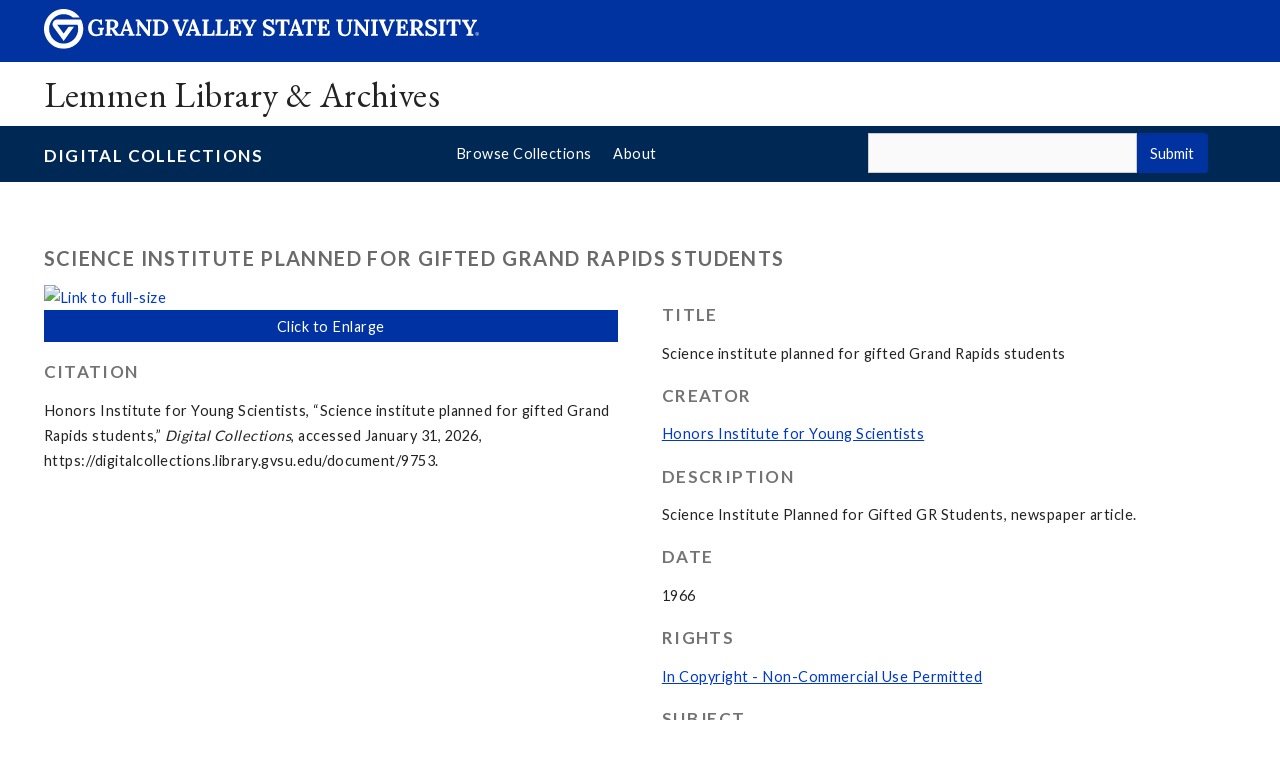

--- FILE ---
content_type: text/html; charset=utf-8
request_url: https://digitalcollections.library.gvsu.edu/document/9753
body_size: 6000
content:
<!--Template controlling the individual view for an item or file-->


<!DOCTYPE html>

<!--the header code that's loaded into every page-->
<html class="" lang="en-US" xmlns="http://www.w3.org/1999/xhtml">
<head>

<!--Google analytics tracking script-->	
<script>
  (function(i,s,o,g,r,a,m){i['GoogleAnalyticsObject']=r;i[r]=i[r]||function(){
  (i[r].q=i[r].q||[]).push(arguments)},i[r].l=1*new Date();a=s.createElement(o),
  m=s.getElementsByTagName(o)[0];a.async=1;a.src=g;m.parentNode.insertBefore(a,m)
  })(window,document,'script','https://www.google-analytics.com/analytics.js','ga');

  ga('create', 'UA-2700108-22', 'auto');
  ga('send', 'pageview');

</script>

<meta http-equiv="Content-Type" content="text/html; charset=utf-8">
<meta name="viewport" content="width=device-width, initial-scale=1">
    <title>Science institute planned for gifted Grand Rapids students &middot; Digital Collections</title>
	<meta charset="utf-8">
  		<meta name="keywords" content="archives,digital collections,gvsu,grand valley,library, libraries,research tools">

<!-- Custom CSS -->
  <link rel="alternate" type="application/rss+xml" title="Omeka RSS Feed" href="/items/browse?output=rss2" /><link rel="alternate" type="application/atom+xml" title="Omeka Atom Feed" href="/items/browse?output=atom" />
    
<link type="text/css" rel="stylesheet" href="https://fonts.googleapis.com/css?family=EB+Garamond|Lato:400,700">
<link type="text/css" rel="stylesheet" href="https://gvsu.edu/cms4/skeleton/2/files/css/styles.css?hash=8374653847">

<!-- Stylesheets -->
  <link href="/application/views/scripts/css/public.css?v=3.2" media="screen" rel="stylesheet" type="text/css" >
<link href="/plugins/Html5Media/views/shared/mediaelement/mediaelementplayer-legacy.min.css?v=2.8.1" media="all" rel="stylesheet" type="text/css" >
<link href="/plugins/Html5Media/views/shared/css/html5media.css?v=2.8.1" media="all" rel="stylesheet" type="text/css" >
<link href="/application/views/scripts/css/iconfonts.css?v=3.2" media="all" rel="stylesheet" type="text/css" >
<link href="/themes/gvsu/css/style.css?v=3.2" media="all" rel="stylesheet" type="text/css" >

  <!-- JavaScripts -->
            <script type="text/javascript" src="//ajax.googleapis.com/ajax/libs/jquery/3.6.0/jquery.min.js"></script>
<script type="text/javascript">
    //<!--
    window.jQuery || document.write("<script type=\"text\/javascript\" src=\"\/application\/views\/scripts\/javascripts\/vendor\/jquery.js?v=3.2\" charset=\"utf-8\"><\/script>")    //-->
</script>
<script type="text/javascript" src="//ajax.googleapis.com/ajax/libs/jqueryui/1.12.1/jquery-ui.min.js"></script>
<script type="text/javascript">
    //<!--
    window.jQuery.ui || document.write("<script type=\"text\/javascript\" src=\"\/application\/views\/scripts\/javascripts\/vendor\/jquery-ui.js?v=3.2\" charset=\"utf-8\"><\/script>")    //-->
</script>
<script type="text/javascript" src="/application/views/scripts/javascripts/vendor/jquery.ui.touch-punch.js"></script>
<script type="text/javascript">
    //<!--
    jQuery.noConflict();    //-->
</script>
<script type="text/javascript" src="/plugins/Html5Media/views/shared/mediaelement/mediaelement-and-player.min.js?v=2.8.1"></script>
<!--[if (gte IE 6)&(lte IE 8)]><script type="text/javascript" src="/application/views/scripts/javascripts/vendor/selectivizr.js?v=3.2"></script><![endif]-->
<script type="text/javascript" src="/application/views/scripts/javascripts/vendor/respond.js?v=3.2"></script>
<script type="text/javascript" src="/application/views/scripts/javascripts/vendor/jquery-accessibleMegaMenu.js?v=3.2"></script>
<script type="text/javascript" src="/themes/gvsu/javascripts/berlin.js?v=3.2"></script>
<script type="text/javascript" src="/application/views/scripts/javascripts/globals.js?v=3.2"></script>
  <!--[if lte IE 8]>
  <script src="//cdnjs.cloudflare.com/ajax/libs/html5shiv/3.7.3/html5shiv.js"></script>
<![endif]-->
<script src="https://gvsu.edu/cms4/skeleton/2/files/js/cms4.2.min.js"></script>


</head>
 <body class="items show">

<div role="banner">
  <a href="#main" class="focus-inverted">Skip to main content</a>
  
  
  <div class="header">
    <div class="row content">
      <div class="col-12 logo">
        <div class="col-9 col-sm-9">
          <h1>
            <a href="/">
              <!--[if lte IE 8|!IE]>
                <img src="/cms4/skeleton/2/files/img/gvsu_logo_white[0].png" alt="Grand Valley State University Logo" width="600" height="53" />
              <![endif]-->
              <!--[if gte IE 9|!IE]><!-->
                <img src="https://www.gvsu.edu/cms4/skeleton/2/files/img/gvsu_logo_white[0].svg" alt="Grand Valley State University Logo" onerror="this.onerror=null;this.src='https://www.gvsu.edu/cms4/skeleton/2/files/img/gvsu_logo_white.png'" width="600" height="53">
              <!--<![endif]-->
              <span id="gv-logo-label" class="sr-only" aria-hidden="true">Grand Valley State University</span>
            </a>
          </h1>
        </div>
        
          <div class="col-3 col-sm-3" style="text-align:right;">
            <a id="gv-hamburger" role="button" tabindex="0" aria-label="Menu" aria-controls="cms-navigation-mobile">
             <img src="https://libapps.s3.amazonaws.com/accounts/21/images/menu.png" alt="" style="width:auto;min-width:auto;" aria-hidden="true">
            </a>
          </div>
        
      </div>
      <div class="col-7 col-sm-12 quick hide-print" style="">
      </div>
    </div>
  </div>
  <div class="site">
    <div class="row content">
      <div class="col-12">
      <h1 class="h2 serif color-black padding-none margin-none">
        <a href="https://www.gvsu.edu/library/specialcollections" class="color-black">
          Lemmen Library &amp; Archives
        </a>
      </h1>
    </div>
  </div>
  </div>

  <div id="cms-navigation" class="navigation hide-sm hide-print" style="display:none !important;">
      <div class="content">
        <div role="navigation" aria-label="Main Navigation">
  <ul>
    
          <li class="navigation-sub">
            <a href="https://www.gvsu.edu/library/specialcollections/cms-siteindex-index.htm#0F864938-0BC5-7D2D-5FF164D4329FAC1B" target="_self" aria-label="Collections sub navigation" aria-expanded="false" aria-haspopup="true" aria-controls="cms-navigation-sub-1" id="cms-navigation-label-1">
              Collections
              <span class="icon icon-caret-down" aria-hidden="true"></span>
            </a>
            <ul id="cms-navigation-sub-1">
              
                  <li>
                    <a href="https://www.gvsu.edu/library/specialcollections/search-our-collections-103.htm" target="_self" id="cms-navigation-label-1-1" aria-labelledby="cms-navigation-label-1 cms-navigation-label-1-1">
                      Search the Collections
                    </a>
                  </li>
                
                  <li>
                    <a href="https://www.gvsu.edu/library/specialcollections/rare-books-44.htm" target="_self" id="cms-navigation-label-1-2" aria-labelledby="cms-navigation-label-1 cms-navigation-label-1-2">
                      Rare Books
                    </a>
                  </li>
                
                  <li>
                    <a href="https://www.gvsu.edu/library/specialcollections/special-collections-3.htm" target="_self" id="cms-navigation-label-1-3" aria-labelledby="cms-navigation-label-1 cms-navigation-label-1-3">
                      Special Collections
                    </a>
                  </li>
                
                  <li>
                    <a href="https://www.gvsu.edu/library/specialcollections/university-archives-26.htm" target="_self" id="cms-navigation-label-1-4" aria-labelledby="cms-navigation-label-1 cms-navigation-label-1-4">
                      University Archives
                    </a>
                  </li>
                
                  <li>
                    <a href="https://digitalcollections.library.gvsu.edu/" target="_self" id="cms-navigation-label-1-5" aria-labelledby="cms-navigation-label-1 cms-navigation-label-1-5">
                      Digital Collections
                    </a>
                  </li>
                
            </ul>
          </li>
        
          <li class="navigation-sub">
            <a href="https://www.gvsu.edu/library/specialcollections/cms-siteindex-index.htm#290D8758-F18E-662F-23679AE14EEC2E5F" target="_self" aria-label="Research sub navigation" aria-expanded="false" aria-haspopup="true" aria-controls="cms-navigation-sub-2" id="cms-navigation-label-2">
              Research
              <span class="icon icon-caret-down" aria-hidden="true"></span>
            </a>
            <ul id="cms-navigation-sub-2">
              
                  <li>
                    <a href="https://www.gvsu.edu/library/specialcollections/research-support-105.htm" target="_self" id="cms-navigation-label-2-1" aria-labelledby="cms-navigation-label-2 cms-navigation-label-2-1">
                      Research Guide
                    </a>
                  </li>
                
                  <li>
                    <a href="https://www.gvsu.edu/library/specialcollections/policies-102.htm" target="_self" id="cms-navigation-label-2-2" aria-labelledby="cms-navigation-label-2 cms-navigation-label-2-2">
                      Policies
                    </a>
                  </li>
                
                  <li>
                    <a href="https://www.gvsu.edu/library/specialcollections/visiting-48.htm" target="_self" id="cms-navigation-label-2-3" aria-labelledby="cms-navigation-label-2 cms-navigation-label-2-3">
                      Plan a Visit
                    </a>
                  </li>
                
                  <li>
                    <a href="https://www.gvsu.edu/library/specialcollections/citations-and-copyright-46.htm" target="_self" id="cms-navigation-label-2-4" aria-labelledby="cms-navigation-label-2 cms-navigation-label-2-4">
                      Citations and Copyright
                    </a>
                  </li>
                
                  <li>
                    <a href="https://www.gvsu.edu/library/specialcollections/copies-and-scans-54.htm" target="_self" id="cms-navigation-label-2-5" aria-labelledby="cms-navigation-label-2 cms-navigation-label-2-5">
                      Copies and Scans
                    </a>
                  </li>
                
            </ul>
          </li>
        
          <li>
            <a href="https://www.gvsu.edu/library/specialcollections/instruction-47.htm" target="_self">
              Instruction
            </a>
          </li>
        
          <li class="navigation-sub">
            <a href="https://www.gvsu.edu/library/specialcollections/cms-siteindex-index.htm#DD1AC402-9B2C-EB58-F2C7515112CFF925" target="_self" aria-label="Services sub navigation" aria-expanded="false" aria-haspopup="true" aria-controls="cms-navigation-sub-3" id="cms-navigation-label-3">
              Services
              <span class="icon icon-caret-down" aria-hidden="true"></span>
            </a>
            <ul id="cms-navigation-sub-3">
              
                  <li>
                    <a href="https://www.gvsu.edu/library/specialcollections/university-records-consultations-49.htm" target="_self" id="cms-navigation-label-3-1" aria-labelledby="cms-navigation-label-3 cms-navigation-label-3-1">
                      University Records Consultations
                    </a>
                  </li>
                
                  <li>
                    <a href="https://www.gvsu.edu/library/specialcollections/digital-projects-63.htm" target="_self" id="cms-navigation-label-3-2" aria-labelledby="cms-navigation-label-3 cms-navigation-label-3-2">
                      Digital Project Partnerships
                    </a>
                  </li>
                
                  <li>
                    <a href="https://www.gvsu.edu/library/specialcollections/student-jobs-94.htm" target="_self" id="cms-navigation-label-3-3" aria-labelledby="cms-navigation-label-3 cms-navigation-label-3-3">
                      Student Jobs
                    </a>
                  </li>
                
                  <li>
                    <a href="https://www.gvsu.edu/library/specialcollections/donations-115.htm" target="_self" id="cms-navigation-label-3-4" aria-labelledby="cms-navigation-label-3 cms-navigation-label-3-4">
                      Donations
                    </a>
                  </li>
                
            </ul>
          </li>
        
          <li>
            <a href="https://gvsuspecialcollections.wordpress.com/" target="_self">
              Exhibits
            </a>
          </li>
        
          <li>
            <a href="https://www.gvsu.edu/library/specialcollections/about-us-109.htm" target="_self">
              About Us
            </a>
          </li>
        
  </ul>
</div>
      </div>
    </div>


  <div id="header_wrapper" class="wrapper-full-width wrapper-background">
  <div id="header_bar">
    <div class="content" style="padding: 0 3em 0 3em !important;">
        <div class="row-gutter">    
          <div class="col-4 col-md-4 col-sm-12" id="title_bar">
            <h1 class="h3 dc_title"><a href="https://digitalcollections.library.gvsu.edu">Digital Collections</a></h1>
          </div>
          <div class="col-4 col-md-8 col-sm-12" id="dc_nav_bar">
           <ul class="navigation">
    <li>
        <a href="/collections/browse">Browse Collections</a>
    </li>
    <li>
        <a href="/about">About</a>
    </li>
</ul>        </div>
          <div class="col-4 col-md-12 col-sm-12" id="search_bar">
           <!--code to generate the simple search box.  -->
<form id="search-form" name="search-form" action="/solr-search/results/interceptor" aria-label="Search" method="get">
    <label for="query" style="">Search all digital collections:</label>
    <input type="text" name="query" id="query" value="" title="Search"> <button name="submit_search" id="submit_search" type="submit" value="Submit">Submit</button>	    <div id="advanced-form">



        
    </div>

        <form id="query_type" name="query_type" 0="keyword">

</form>
          </div>
        </div>
      </div>
    </div>
  </div>
</div>
<!--Begin page body-->
<div id="main" role="main">
    <div id="cms-content"><!--
<script src="https://prod.library.gvsu.edu/labs/alert/alert.js"></script>-->
<div id="primary">
      <div class="wrapper">
            <div class="content">
                <div class="row">
                    <div class="col-12">
                        <h1 class="h2">Science institute planned for gifted Grand Rapids students</h1>
                    </div>
                </div>
            
	     
                <div class="row-gutter">
                    <div class="col-6 col-sm-12">
                        <div id="item-images">
	
                             <div class="item-file image-jpeg"><a class="download-file" href="https://digitalcollections.library.gvsu.edu/files/original/4d410ab94da08aa45ed22c0a78319c1c.jpg"><img class="full" alt="Link to full-size" src="https://digitalcollections.library.gvsu.edu/files/fullsize/4d410ab94da08aa45ed22c0a78319c1c.jpg"></a></div>
                             <!-- The following prints a citation for this item. -->
                        </div>
                        <div id="item-citation" class="element">
                            <h1 class="h3">Citation</h1>
                                <div class="element-text">Honors Institute for Young Scientists, &#8220;Science institute planned for gifted Grand Rapids students,&#8221; <em>Digital Collections</em>, accessed January 31, 2026, <span class="citation-url">https://digitalcollections.library.gvsu.edu/document/9753</span>.</div>
                        </div>
                    </div>
                    <div class="col-6 col-sm-12">
   
                         <!-- Items metadata -->
                        <div id="item-metadata">
                            <div class="element-set">
            <div id="dublin-core-title" class="element">
        <h3>Title</h3>
                    <div class="element-text">Science institute planned for gifted Grand Rapids students</div>
            </div><!-- end element -->
        <div id="dublin-core-creator" class="element">
        <h3>Creator</h3>
                    <div class="element-text"><a href="/items/browse?advanced%5B0%5D%5Belement_id%5D=39&advanced%5B0%5D%5Btype%5D=is+exactly&advanced%5B0%5D%5Bterms%5D=Honors+Institute+for+Young+Scientists">Honors Institute for Young Scientists</a></div>
            </div><!-- end element -->
        <div id="dublin-core-description" class="element">
        <h3>Description</h3>
                    <div class="element-text">Science Institute Planned for Gifted GR Students, newspaper article.</div>
            </div><!-- end element -->
        <div id="dublin-core-date" class="element">
        <h3>Date</h3>
                    <div class="element-text">1966</div>
            </div><!-- end element -->
        <div id="dublin-core-rights" class="element">
        <h3>Rights</h3>
                    <div class="element-text"><a href="http://rightsstatements.org/page/InC-NC/1.0/?language=en">In Copyright - Non-Commercial Use Permitted</a></div>
            </div><!-- end element -->
        <div id="dublin-core-subject" class="element">
        <h3>Subject</h3>
                    <div class="element-text"><a href="/items/browse?advanced%5B0%5D%5Belement_id%5D=49&advanced%5B0%5D%5Btype%5D=is+exactly&advanced%5B0%5D%5Bterms%5D=Honors+Institute+for+Young+Scholars">Honors Institute for Young Scholars</a></div>
                    <div class="element-text"><a href="/items/browse?advanced%5B0%5D%5Belement_id%5D=49&advanced%5B0%5D%5Btype%5D=is+exactly&advanced%5B0%5D%5Bterms%5D=Honors+Institute+for+Young+Scientists">Honors Institute for Young Scientists</a></div>
                    <div class="element-text"><a href="/items/browse?advanced%5B0%5D%5Belement_id%5D=49&advanced%5B0%5D%5Btype%5D=is+exactly&advanced%5B0%5D%5Bterms%5D=East+Grand+Rapids+%28Mich.%29">East Grand Rapids (Mich.)</a></div>
                    <div class="element-text"><a href="/items/browse?advanced%5B0%5D%5Belement_id%5D=49&advanced%5B0%5D%5Btype%5D=is+exactly&advanced%5B0%5D%5Bterms%5D=Grand+Rapids+%28Mich.%29">Grand Rapids (Mich.)</a></div>
                    <div class="element-text"><a href="/items/browse?advanced%5B0%5D%5Belement_id%5D=49&advanced%5B0%5D%5Btype%5D=is+exactly&advanced%5B0%5D%5Bterms%5D=Grand+Valley+State+College">Grand Valley State College</a></div>
                    <div class="element-text"><a href="/items/browse?advanced%5B0%5D%5Belement_id%5D=49&advanced%5B0%5D%5Btype%5D=is+exactly&advanced%5B0%5D%5Bterms%5D=Science--Study+and+teaching">Science--Study and teaching</a></div>
                    <div class="element-text"><a href="/items/browse?advanced%5B0%5D%5Belement_id%5D=49&advanced%5B0%5D%5Btype%5D=is+exactly&advanced%5B0%5D%5Bterms%5D=University+of+Michigan">University of Michigan</a></div>
                    <div class="element-text"><a href="/items/browse?advanced%5B0%5D%5Belement_id%5D=49&advanced%5B0%5D%5Btype%5D=is+exactly&advanced%5B0%5D%5Bterms%5D=Science">Science</a></div>
            </div><!-- end element -->
        <div id="dublin-core-publisher" class="element">
        <h3>Publisher</h3>
                    <div class="element-text"> Grand Valley State University. University Libraries. Special Collections &amp; University Archives</div>
            </div><!-- end element -->
        <div id="dublin-core-identifier" class="element">
        <h3>Identifier</h3>
                    <div class="element-text">RHC-38_HIFYS06</div>
            </div><!-- end element -->
        <div id="dublin-core-format" class="element">
        <h3>Format</h3>
                    <div class="element-text">image/jpeg</div>
            </div><!-- end element -->
        <div id="dublin-core-type" class="element">
        <h3>Type</h3>
                    <div class="element-text">Image</div>
            </div><!-- end element -->
        <div id="dublin-core-language" class="element">
        <h3>Language</h3>
                    <div class="element-text">eng</div>
            </div><!-- end element -->
    </div><!-- end element-set -->
<div class="element-set">
            <div id="still-image-item-type-metadata-source" class="element">
        <h3>Source</h3>
                    <div class="element-text"><a href="https://gvsu.lyrasistechnology.org/repositories/2/resources/465">Honors Institute for Young Scientists (HIFYS) scrapbook, RHC-38</a></div>
            </div><!-- end element -->
    </div><!-- end element-set -->
                        </div>

                     <!-- The following prints a list of all tags associated with the item -->
                    
                    
                    <div id="more-options" style="margin-top: 2em;">
                        <div class="btn btn-default correction" style="float:right;"><a href='/corrections/index/add/item_id/9753'>Suggest a correction to our metadata.</a></div>
                    </div>

                    </div>
                </div>
            </div>
        </div>
        <div class="wrapper-full-width wrapper-background wrapper-light">
            <div style="background-color: #f7f7f7;" class="row content">

                <ul class="item-pagination" style="list-style: none;">
                    <li id="previous-item" class="previous"><a href="/document/9752">&larr; Previous Item</a></li>
                     <li id="next-item" class="next"><a href="/document/9754">Next Item &rarr;</a></li>
                    <li id="current-collection" style="text-align: center;"> All items in <a href="/collections/show/13">Honors Institute for Young Scientists (HIFYS) Scrapbook</a></li>
                   
                </ul>
            </div>
        </div>

</div> <!-- End of Primary. -->

<style>
.gvsu_media h4 { display: none; }
#showmore { cursor: pointer; }
a.correction { text-deocration: none; }
.item-file.application-pdf {     margin-top: 2em;
    border: 1px solid #000;
    background-color: #f5f5f5;
    text-align: center; }
</style>
<script>
jQuery('#more-options').prepend('<div class="btn btn-primary" id="showmore" style="float:left;"><span>More Details</span></div>');
jQuery('#dublin-core-format').addClass('moreinfo');
jQuery('#dublin-core-identifier').addClass('moreinfo');
jQuery('#dublin-core-type').addClass('moreinfo');
jQuery('#dublin-core-language').addClass('moreinfo');

jQuery('.moreinfo').hide();

jQuery('#showmore').on('click', function() {
    jQuery('.moreinfo').toggle();
    jQuery('#showmore').hide();
});

jQuery('.correction').find('a').text('Suggest a Correction');
</script>

 <div class="hide-print wrapper">
				<br>
				<hr>
			<div class="content">
			<div class="row">
				<div class="col-6 col-sm-12">
					
						
				</div>
				<div class="col-6 col-sm-12 text-right">
					
					<a href="https://www.gvsu.edu/library/support" class="cms-report-problem" id="problem-link">Report a problem with this page</a>
					
				</div>
			</div>
		</div>
</div>

</div>
</div>
<div role="contentinfo">
	
		<div class="footer hide-print">
			<div class="content">
				<h1 class="sr-only">Footer</h1>
				<div class="row-gutter">
					
						<div class="col-3 col-md-4 col-sm-6">
							<h2 class="padding-none color-white">
								Address
							</h2>
							
									<p class="vcard">
										<span class="adr">
											
													<span class="fn">Lemmen Library and Archives</span>
													<br>
												
													<span class="street-address">Seidman House</span>
													<br>
												
													<span class="street-address">1 Campus Drive</span>
													<br>
												
													<span class="locality">Allendale</span>,
												
													<span class="region">Michigan</span>
												
													<span class="postal-code ">49401</span>
													<br>
												
										</span>
									</p>
									
						</div>
					
						<div class="col-3 col-md-4 col-sm-6">
							<h2 class="padding-none color-white">
								Contact
							</h2>
							
									<p class="vcard">
										
												<span class="fn">Department Contact</span>
												<br>
											
												<span class="tel">
													<span class="value">
														<a href="tel:616-331-2749">(616) 331-2749</a>
													</span>
													
												</span>
												<br>
											
												<a href="/cdn-cgi/l/email-protection#4c2f232020292f382523223f0c2b3a3f3962292839" class="email"><span class="__cf_email__" data-cfemail="cfaca0a3a3aaacbba6a0a1bc8fa8b9bcbae1aaabba">[email&#160;protected]</span></a>
												<br>
											
									</p>
									
										<br>
									
									
									
								<br class="hide-lg hide-md">
							
						</div>
					
						<div class="col-3 col-md-4 col-sm-6">
							<p>Monday - Friday, 8:30 a.m. - 4:30 p.m.</p>

							
						</div>
					
						<div class="col-3 col-md-4 col-sm-6">
							
									<p>
										<a href="https://gvsuspecialcollections.wordpress.com/" title="Blog" class="text-nodecoration">
												<span class="icon-stack icon-lg">
													<span class="icon icon-square-o icon-stack-2x"></span>
													<span class="icon icon-rss icon-stack-1x"></span>
												</span>
												<span class="sr-only">https://gvsuspecialcollections.wordpress.com/</span>
											</a>
										
											<a href="https://www.facebook.com/gvsuarchives/" title="Facebook" class="text-nodecoration">
												<span class="icon-stack icon-lg">
													<span class="icon icon-square-o icon-stack-2x"></span>
													<span class="icon icon-facebook icon-stack-1x"></span>
												</span>
												<span class="sr-only">https://www.facebook.com/gvsuarchives/</span>
											</a>
										
											
										
											<a href="https://www.instagram.com/gvsuarchives/" title="Instagram" class="text-nodecoration">
												<span class="icon-stack icon-lg">
													<span class="icon icon-square-o icon-stack-2x"></span>
													<span class="icon icon-instagram icon-stack-1x"></span>
												</span>
												<span class="sr-only">https://www.instagram.com/gvsuarchives/</span>
											</a>
										
									</p>
									
						</div>
					
				</div>
			</div>
		</div>
		<div class="bottom hide-print">
		<div class="content">
			<div class="row-gutter">
				<div class="col-12 legal">
					<h2 class="sr-only">Legal</h2>
					<ul>
						<li>
							<a href="https://www.gvsu.edu/antidiscriminationstatement.htm"><span class="hide-sm hide-md">GVSU is an </span>A/EO Institution</a>
						</li>
						<li>
							<a href="https://www.gvsu.edu/privacystatement.htm">Privacy Policy</a>
						</li>
						<li>
							<a href="https://www.gvsu.edu/financialaid/heerf">HEERF Funding</a>
						</li>

						<li>
							<a href="https://www.gvsu.edu/disclosures">Disclosures</a>
						</li>
						<li>
							<span class="hide-sm hide-md">Copyright </span>© <span id="current_year">2026</span> GVSU
						</li>
					</ul>
				</div>
			</div>
		</div>
	</div>




<!--script src="/themes/gvsu/javascripts/gvsu_scripts.js"></script-->
 <script data-cfasync="false" src="/cdn-cgi/scripts/5c5dd728/cloudflare-static/email-decode.min.js"></script><script> 
    function geeks() { 
        
        // Creating Date Object  
        var dateobj = new Date(); 
        
        // Year from above object  
        // is being fetched using getFullYear()  
        var dateObject = dateobj.getFullYear(); 
        
        // Printing current year  
        document.getElementById("current_year").innerHTML = dateObject; 
    } 
    </script> 
</body>

</html>
